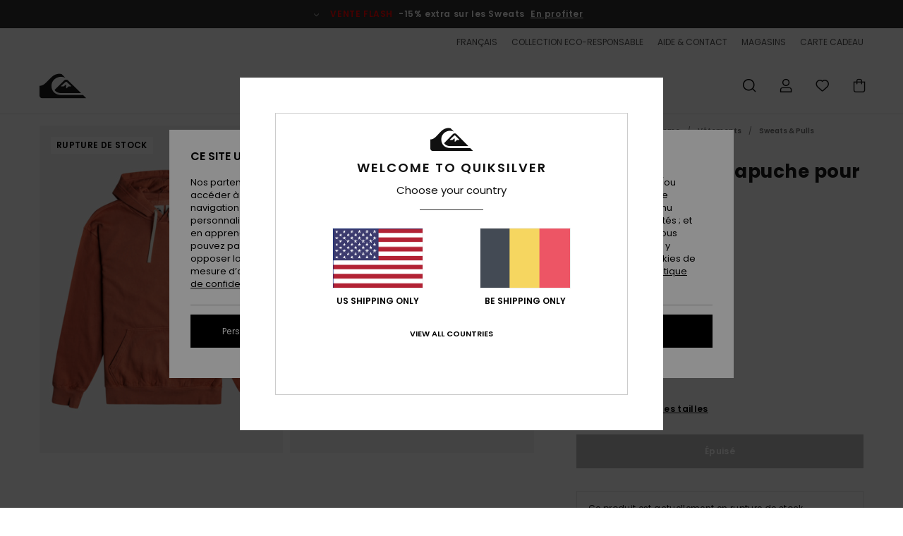

--- FILE ---
content_type: text/html; charset=utf-8
request_url: https://www.google.com/recaptcha/api2/anchor?ar=1&k=6LcZgmshAAAAADeKmwl3jRHvXjmyz4cjBzJfZeKc&co=aHR0cHM6Ly93d3cucXVpa3NpbHZlci5iZTo0NDM.&hl=en&v=PoyoqOPhxBO7pBk68S4YbpHZ&size=invisible&anchor-ms=20000&execute-ms=30000&cb=jc9xyzawpcpk
body_size: 48684
content:
<!DOCTYPE HTML><html dir="ltr" lang="en"><head><meta http-equiv="Content-Type" content="text/html; charset=UTF-8">
<meta http-equiv="X-UA-Compatible" content="IE=edge">
<title>reCAPTCHA</title>
<style type="text/css">
/* cyrillic-ext */
@font-face {
  font-family: 'Roboto';
  font-style: normal;
  font-weight: 400;
  font-stretch: 100%;
  src: url(//fonts.gstatic.com/s/roboto/v48/KFO7CnqEu92Fr1ME7kSn66aGLdTylUAMa3GUBHMdazTgWw.woff2) format('woff2');
  unicode-range: U+0460-052F, U+1C80-1C8A, U+20B4, U+2DE0-2DFF, U+A640-A69F, U+FE2E-FE2F;
}
/* cyrillic */
@font-face {
  font-family: 'Roboto';
  font-style: normal;
  font-weight: 400;
  font-stretch: 100%;
  src: url(//fonts.gstatic.com/s/roboto/v48/KFO7CnqEu92Fr1ME7kSn66aGLdTylUAMa3iUBHMdazTgWw.woff2) format('woff2');
  unicode-range: U+0301, U+0400-045F, U+0490-0491, U+04B0-04B1, U+2116;
}
/* greek-ext */
@font-face {
  font-family: 'Roboto';
  font-style: normal;
  font-weight: 400;
  font-stretch: 100%;
  src: url(//fonts.gstatic.com/s/roboto/v48/KFO7CnqEu92Fr1ME7kSn66aGLdTylUAMa3CUBHMdazTgWw.woff2) format('woff2');
  unicode-range: U+1F00-1FFF;
}
/* greek */
@font-face {
  font-family: 'Roboto';
  font-style: normal;
  font-weight: 400;
  font-stretch: 100%;
  src: url(//fonts.gstatic.com/s/roboto/v48/KFO7CnqEu92Fr1ME7kSn66aGLdTylUAMa3-UBHMdazTgWw.woff2) format('woff2');
  unicode-range: U+0370-0377, U+037A-037F, U+0384-038A, U+038C, U+038E-03A1, U+03A3-03FF;
}
/* math */
@font-face {
  font-family: 'Roboto';
  font-style: normal;
  font-weight: 400;
  font-stretch: 100%;
  src: url(//fonts.gstatic.com/s/roboto/v48/KFO7CnqEu92Fr1ME7kSn66aGLdTylUAMawCUBHMdazTgWw.woff2) format('woff2');
  unicode-range: U+0302-0303, U+0305, U+0307-0308, U+0310, U+0312, U+0315, U+031A, U+0326-0327, U+032C, U+032F-0330, U+0332-0333, U+0338, U+033A, U+0346, U+034D, U+0391-03A1, U+03A3-03A9, U+03B1-03C9, U+03D1, U+03D5-03D6, U+03F0-03F1, U+03F4-03F5, U+2016-2017, U+2034-2038, U+203C, U+2040, U+2043, U+2047, U+2050, U+2057, U+205F, U+2070-2071, U+2074-208E, U+2090-209C, U+20D0-20DC, U+20E1, U+20E5-20EF, U+2100-2112, U+2114-2115, U+2117-2121, U+2123-214F, U+2190, U+2192, U+2194-21AE, U+21B0-21E5, U+21F1-21F2, U+21F4-2211, U+2213-2214, U+2216-22FF, U+2308-230B, U+2310, U+2319, U+231C-2321, U+2336-237A, U+237C, U+2395, U+239B-23B7, U+23D0, U+23DC-23E1, U+2474-2475, U+25AF, U+25B3, U+25B7, U+25BD, U+25C1, U+25CA, U+25CC, U+25FB, U+266D-266F, U+27C0-27FF, U+2900-2AFF, U+2B0E-2B11, U+2B30-2B4C, U+2BFE, U+3030, U+FF5B, U+FF5D, U+1D400-1D7FF, U+1EE00-1EEFF;
}
/* symbols */
@font-face {
  font-family: 'Roboto';
  font-style: normal;
  font-weight: 400;
  font-stretch: 100%;
  src: url(//fonts.gstatic.com/s/roboto/v48/KFO7CnqEu92Fr1ME7kSn66aGLdTylUAMaxKUBHMdazTgWw.woff2) format('woff2');
  unicode-range: U+0001-000C, U+000E-001F, U+007F-009F, U+20DD-20E0, U+20E2-20E4, U+2150-218F, U+2190, U+2192, U+2194-2199, U+21AF, U+21E6-21F0, U+21F3, U+2218-2219, U+2299, U+22C4-22C6, U+2300-243F, U+2440-244A, U+2460-24FF, U+25A0-27BF, U+2800-28FF, U+2921-2922, U+2981, U+29BF, U+29EB, U+2B00-2BFF, U+4DC0-4DFF, U+FFF9-FFFB, U+10140-1018E, U+10190-1019C, U+101A0, U+101D0-101FD, U+102E0-102FB, U+10E60-10E7E, U+1D2C0-1D2D3, U+1D2E0-1D37F, U+1F000-1F0FF, U+1F100-1F1AD, U+1F1E6-1F1FF, U+1F30D-1F30F, U+1F315, U+1F31C, U+1F31E, U+1F320-1F32C, U+1F336, U+1F378, U+1F37D, U+1F382, U+1F393-1F39F, U+1F3A7-1F3A8, U+1F3AC-1F3AF, U+1F3C2, U+1F3C4-1F3C6, U+1F3CA-1F3CE, U+1F3D4-1F3E0, U+1F3ED, U+1F3F1-1F3F3, U+1F3F5-1F3F7, U+1F408, U+1F415, U+1F41F, U+1F426, U+1F43F, U+1F441-1F442, U+1F444, U+1F446-1F449, U+1F44C-1F44E, U+1F453, U+1F46A, U+1F47D, U+1F4A3, U+1F4B0, U+1F4B3, U+1F4B9, U+1F4BB, U+1F4BF, U+1F4C8-1F4CB, U+1F4D6, U+1F4DA, U+1F4DF, U+1F4E3-1F4E6, U+1F4EA-1F4ED, U+1F4F7, U+1F4F9-1F4FB, U+1F4FD-1F4FE, U+1F503, U+1F507-1F50B, U+1F50D, U+1F512-1F513, U+1F53E-1F54A, U+1F54F-1F5FA, U+1F610, U+1F650-1F67F, U+1F687, U+1F68D, U+1F691, U+1F694, U+1F698, U+1F6AD, U+1F6B2, U+1F6B9-1F6BA, U+1F6BC, U+1F6C6-1F6CF, U+1F6D3-1F6D7, U+1F6E0-1F6EA, U+1F6F0-1F6F3, U+1F6F7-1F6FC, U+1F700-1F7FF, U+1F800-1F80B, U+1F810-1F847, U+1F850-1F859, U+1F860-1F887, U+1F890-1F8AD, U+1F8B0-1F8BB, U+1F8C0-1F8C1, U+1F900-1F90B, U+1F93B, U+1F946, U+1F984, U+1F996, U+1F9E9, U+1FA00-1FA6F, U+1FA70-1FA7C, U+1FA80-1FA89, U+1FA8F-1FAC6, U+1FACE-1FADC, U+1FADF-1FAE9, U+1FAF0-1FAF8, U+1FB00-1FBFF;
}
/* vietnamese */
@font-face {
  font-family: 'Roboto';
  font-style: normal;
  font-weight: 400;
  font-stretch: 100%;
  src: url(//fonts.gstatic.com/s/roboto/v48/KFO7CnqEu92Fr1ME7kSn66aGLdTylUAMa3OUBHMdazTgWw.woff2) format('woff2');
  unicode-range: U+0102-0103, U+0110-0111, U+0128-0129, U+0168-0169, U+01A0-01A1, U+01AF-01B0, U+0300-0301, U+0303-0304, U+0308-0309, U+0323, U+0329, U+1EA0-1EF9, U+20AB;
}
/* latin-ext */
@font-face {
  font-family: 'Roboto';
  font-style: normal;
  font-weight: 400;
  font-stretch: 100%;
  src: url(//fonts.gstatic.com/s/roboto/v48/KFO7CnqEu92Fr1ME7kSn66aGLdTylUAMa3KUBHMdazTgWw.woff2) format('woff2');
  unicode-range: U+0100-02BA, U+02BD-02C5, U+02C7-02CC, U+02CE-02D7, U+02DD-02FF, U+0304, U+0308, U+0329, U+1D00-1DBF, U+1E00-1E9F, U+1EF2-1EFF, U+2020, U+20A0-20AB, U+20AD-20C0, U+2113, U+2C60-2C7F, U+A720-A7FF;
}
/* latin */
@font-face {
  font-family: 'Roboto';
  font-style: normal;
  font-weight: 400;
  font-stretch: 100%;
  src: url(//fonts.gstatic.com/s/roboto/v48/KFO7CnqEu92Fr1ME7kSn66aGLdTylUAMa3yUBHMdazQ.woff2) format('woff2');
  unicode-range: U+0000-00FF, U+0131, U+0152-0153, U+02BB-02BC, U+02C6, U+02DA, U+02DC, U+0304, U+0308, U+0329, U+2000-206F, U+20AC, U+2122, U+2191, U+2193, U+2212, U+2215, U+FEFF, U+FFFD;
}
/* cyrillic-ext */
@font-face {
  font-family: 'Roboto';
  font-style: normal;
  font-weight: 500;
  font-stretch: 100%;
  src: url(//fonts.gstatic.com/s/roboto/v48/KFO7CnqEu92Fr1ME7kSn66aGLdTylUAMa3GUBHMdazTgWw.woff2) format('woff2');
  unicode-range: U+0460-052F, U+1C80-1C8A, U+20B4, U+2DE0-2DFF, U+A640-A69F, U+FE2E-FE2F;
}
/* cyrillic */
@font-face {
  font-family: 'Roboto';
  font-style: normal;
  font-weight: 500;
  font-stretch: 100%;
  src: url(//fonts.gstatic.com/s/roboto/v48/KFO7CnqEu92Fr1ME7kSn66aGLdTylUAMa3iUBHMdazTgWw.woff2) format('woff2');
  unicode-range: U+0301, U+0400-045F, U+0490-0491, U+04B0-04B1, U+2116;
}
/* greek-ext */
@font-face {
  font-family: 'Roboto';
  font-style: normal;
  font-weight: 500;
  font-stretch: 100%;
  src: url(//fonts.gstatic.com/s/roboto/v48/KFO7CnqEu92Fr1ME7kSn66aGLdTylUAMa3CUBHMdazTgWw.woff2) format('woff2');
  unicode-range: U+1F00-1FFF;
}
/* greek */
@font-face {
  font-family: 'Roboto';
  font-style: normal;
  font-weight: 500;
  font-stretch: 100%;
  src: url(//fonts.gstatic.com/s/roboto/v48/KFO7CnqEu92Fr1ME7kSn66aGLdTylUAMa3-UBHMdazTgWw.woff2) format('woff2');
  unicode-range: U+0370-0377, U+037A-037F, U+0384-038A, U+038C, U+038E-03A1, U+03A3-03FF;
}
/* math */
@font-face {
  font-family: 'Roboto';
  font-style: normal;
  font-weight: 500;
  font-stretch: 100%;
  src: url(//fonts.gstatic.com/s/roboto/v48/KFO7CnqEu92Fr1ME7kSn66aGLdTylUAMawCUBHMdazTgWw.woff2) format('woff2');
  unicode-range: U+0302-0303, U+0305, U+0307-0308, U+0310, U+0312, U+0315, U+031A, U+0326-0327, U+032C, U+032F-0330, U+0332-0333, U+0338, U+033A, U+0346, U+034D, U+0391-03A1, U+03A3-03A9, U+03B1-03C9, U+03D1, U+03D5-03D6, U+03F0-03F1, U+03F4-03F5, U+2016-2017, U+2034-2038, U+203C, U+2040, U+2043, U+2047, U+2050, U+2057, U+205F, U+2070-2071, U+2074-208E, U+2090-209C, U+20D0-20DC, U+20E1, U+20E5-20EF, U+2100-2112, U+2114-2115, U+2117-2121, U+2123-214F, U+2190, U+2192, U+2194-21AE, U+21B0-21E5, U+21F1-21F2, U+21F4-2211, U+2213-2214, U+2216-22FF, U+2308-230B, U+2310, U+2319, U+231C-2321, U+2336-237A, U+237C, U+2395, U+239B-23B7, U+23D0, U+23DC-23E1, U+2474-2475, U+25AF, U+25B3, U+25B7, U+25BD, U+25C1, U+25CA, U+25CC, U+25FB, U+266D-266F, U+27C0-27FF, U+2900-2AFF, U+2B0E-2B11, U+2B30-2B4C, U+2BFE, U+3030, U+FF5B, U+FF5D, U+1D400-1D7FF, U+1EE00-1EEFF;
}
/* symbols */
@font-face {
  font-family: 'Roboto';
  font-style: normal;
  font-weight: 500;
  font-stretch: 100%;
  src: url(//fonts.gstatic.com/s/roboto/v48/KFO7CnqEu92Fr1ME7kSn66aGLdTylUAMaxKUBHMdazTgWw.woff2) format('woff2');
  unicode-range: U+0001-000C, U+000E-001F, U+007F-009F, U+20DD-20E0, U+20E2-20E4, U+2150-218F, U+2190, U+2192, U+2194-2199, U+21AF, U+21E6-21F0, U+21F3, U+2218-2219, U+2299, U+22C4-22C6, U+2300-243F, U+2440-244A, U+2460-24FF, U+25A0-27BF, U+2800-28FF, U+2921-2922, U+2981, U+29BF, U+29EB, U+2B00-2BFF, U+4DC0-4DFF, U+FFF9-FFFB, U+10140-1018E, U+10190-1019C, U+101A0, U+101D0-101FD, U+102E0-102FB, U+10E60-10E7E, U+1D2C0-1D2D3, U+1D2E0-1D37F, U+1F000-1F0FF, U+1F100-1F1AD, U+1F1E6-1F1FF, U+1F30D-1F30F, U+1F315, U+1F31C, U+1F31E, U+1F320-1F32C, U+1F336, U+1F378, U+1F37D, U+1F382, U+1F393-1F39F, U+1F3A7-1F3A8, U+1F3AC-1F3AF, U+1F3C2, U+1F3C4-1F3C6, U+1F3CA-1F3CE, U+1F3D4-1F3E0, U+1F3ED, U+1F3F1-1F3F3, U+1F3F5-1F3F7, U+1F408, U+1F415, U+1F41F, U+1F426, U+1F43F, U+1F441-1F442, U+1F444, U+1F446-1F449, U+1F44C-1F44E, U+1F453, U+1F46A, U+1F47D, U+1F4A3, U+1F4B0, U+1F4B3, U+1F4B9, U+1F4BB, U+1F4BF, U+1F4C8-1F4CB, U+1F4D6, U+1F4DA, U+1F4DF, U+1F4E3-1F4E6, U+1F4EA-1F4ED, U+1F4F7, U+1F4F9-1F4FB, U+1F4FD-1F4FE, U+1F503, U+1F507-1F50B, U+1F50D, U+1F512-1F513, U+1F53E-1F54A, U+1F54F-1F5FA, U+1F610, U+1F650-1F67F, U+1F687, U+1F68D, U+1F691, U+1F694, U+1F698, U+1F6AD, U+1F6B2, U+1F6B9-1F6BA, U+1F6BC, U+1F6C6-1F6CF, U+1F6D3-1F6D7, U+1F6E0-1F6EA, U+1F6F0-1F6F3, U+1F6F7-1F6FC, U+1F700-1F7FF, U+1F800-1F80B, U+1F810-1F847, U+1F850-1F859, U+1F860-1F887, U+1F890-1F8AD, U+1F8B0-1F8BB, U+1F8C0-1F8C1, U+1F900-1F90B, U+1F93B, U+1F946, U+1F984, U+1F996, U+1F9E9, U+1FA00-1FA6F, U+1FA70-1FA7C, U+1FA80-1FA89, U+1FA8F-1FAC6, U+1FACE-1FADC, U+1FADF-1FAE9, U+1FAF0-1FAF8, U+1FB00-1FBFF;
}
/* vietnamese */
@font-face {
  font-family: 'Roboto';
  font-style: normal;
  font-weight: 500;
  font-stretch: 100%;
  src: url(//fonts.gstatic.com/s/roboto/v48/KFO7CnqEu92Fr1ME7kSn66aGLdTylUAMa3OUBHMdazTgWw.woff2) format('woff2');
  unicode-range: U+0102-0103, U+0110-0111, U+0128-0129, U+0168-0169, U+01A0-01A1, U+01AF-01B0, U+0300-0301, U+0303-0304, U+0308-0309, U+0323, U+0329, U+1EA0-1EF9, U+20AB;
}
/* latin-ext */
@font-face {
  font-family: 'Roboto';
  font-style: normal;
  font-weight: 500;
  font-stretch: 100%;
  src: url(//fonts.gstatic.com/s/roboto/v48/KFO7CnqEu92Fr1ME7kSn66aGLdTylUAMa3KUBHMdazTgWw.woff2) format('woff2');
  unicode-range: U+0100-02BA, U+02BD-02C5, U+02C7-02CC, U+02CE-02D7, U+02DD-02FF, U+0304, U+0308, U+0329, U+1D00-1DBF, U+1E00-1E9F, U+1EF2-1EFF, U+2020, U+20A0-20AB, U+20AD-20C0, U+2113, U+2C60-2C7F, U+A720-A7FF;
}
/* latin */
@font-face {
  font-family: 'Roboto';
  font-style: normal;
  font-weight: 500;
  font-stretch: 100%;
  src: url(//fonts.gstatic.com/s/roboto/v48/KFO7CnqEu92Fr1ME7kSn66aGLdTylUAMa3yUBHMdazQ.woff2) format('woff2');
  unicode-range: U+0000-00FF, U+0131, U+0152-0153, U+02BB-02BC, U+02C6, U+02DA, U+02DC, U+0304, U+0308, U+0329, U+2000-206F, U+20AC, U+2122, U+2191, U+2193, U+2212, U+2215, U+FEFF, U+FFFD;
}
/* cyrillic-ext */
@font-face {
  font-family: 'Roboto';
  font-style: normal;
  font-weight: 900;
  font-stretch: 100%;
  src: url(//fonts.gstatic.com/s/roboto/v48/KFO7CnqEu92Fr1ME7kSn66aGLdTylUAMa3GUBHMdazTgWw.woff2) format('woff2');
  unicode-range: U+0460-052F, U+1C80-1C8A, U+20B4, U+2DE0-2DFF, U+A640-A69F, U+FE2E-FE2F;
}
/* cyrillic */
@font-face {
  font-family: 'Roboto';
  font-style: normal;
  font-weight: 900;
  font-stretch: 100%;
  src: url(//fonts.gstatic.com/s/roboto/v48/KFO7CnqEu92Fr1ME7kSn66aGLdTylUAMa3iUBHMdazTgWw.woff2) format('woff2');
  unicode-range: U+0301, U+0400-045F, U+0490-0491, U+04B0-04B1, U+2116;
}
/* greek-ext */
@font-face {
  font-family: 'Roboto';
  font-style: normal;
  font-weight: 900;
  font-stretch: 100%;
  src: url(//fonts.gstatic.com/s/roboto/v48/KFO7CnqEu92Fr1ME7kSn66aGLdTylUAMa3CUBHMdazTgWw.woff2) format('woff2');
  unicode-range: U+1F00-1FFF;
}
/* greek */
@font-face {
  font-family: 'Roboto';
  font-style: normal;
  font-weight: 900;
  font-stretch: 100%;
  src: url(//fonts.gstatic.com/s/roboto/v48/KFO7CnqEu92Fr1ME7kSn66aGLdTylUAMa3-UBHMdazTgWw.woff2) format('woff2');
  unicode-range: U+0370-0377, U+037A-037F, U+0384-038A, U+038C, U+038E-03A1, U+03A3-03FF;
}
/* math */
@font-face {
  font-family: 'Roboto';
  font-style: normal;
  font-weight: 900;
  font-stretch: 100%;
  src: url(//fonts.gstatic.com/s/roboto/v48/KFO7CnqEu92Fr1ME7kSn66aGLdTylUAMawCUBHMdazTgWw.woff2) format('woff2');
  unicode-range: U+0302-0303, U+0305, U+0307-0308, U+0310, U+0312, U+0315, U+031A, U+0326-0327, U+032C, U+032F-0330, U+0332-0333, U+0338, U+033A, U+0346, U+034D, U+0391-03A1, U+03A3-03A9, U+03B1-03C9, U+03D1, U+03D5-03D6, U+03F0-03F1, U+03F4-03F5, U+2016-2017, U+2034-2038, U+203C, U+2040, U+2043, U+2047, U+2050, U+2057, U+205F, U+2070-2071, U+2074-208E, U+2090-209C, U+20D0-20DC, U+20E1, U+20E5-20EF, U+2100-2112, U+2114-2115, U+2117-2121, U+2123-214F, U+2190, U+2192, U+2194-21AE, U+21B0-21E5, U+21F1-21F2, U+21F4-2211, U+2213-2214, U+2216-22FF, U+2308-230B, U+2310, U+2319, U+231C-2321, U+2336-237A, U+237C, U+2395, U+239B-23B7, U+23D0, U+23DC-23E1, U+2474-2475, U+25AF, U+25B3, U+25B7, U+25BD, U+25C1, U+25CA, U+25CC, U+25FB, U+266D-266F, U+27C0-27FF, U+2900-2AFF, U+2B0E-2B11, U+2B30-2B4C, U+2BFE, U+3030, U+FF5B, U+FF5D, U+1D400-1D7FF, U+1EE00-1EEFF;
}
/* symbols */
@font-face {
  font-family: 'Roboto';
  font-style: normal;
  font-weight: 900;
  font-stretch: 100%;
  src: url(//fonts.gstatic.com/s/roboto/v48/KFO7CnqEu92Fr1ME7kSn66aGLdTylUAMaxKUBHMdazTgWw.woff2) format('woff2');
  unicode-range: U+0001-000C, U+000E-001F, U+007F-009F, U+20DD-20E0, U+20E2-20E4, U+2150-218F, U+2190, U+2192, U+2194-2199, U+21AF, U+21E6-21F0, U+21F3, U+2218-2219, U+2299, U+22C4-22C6, U+2300-243F, U+2440-244A, U+2460-24FF, U+25A0-27BF, U+2800-28FF, U+2921-2922, U+2981, U+29BF, U+29EB, U+2B00-2BFF, U+4DC0-4DFF, U+FFF9-FFFB, U+10140-1018E, U+10190-1019C, U+101A0, U+101D0-101FD, U+102E0-102FB, U+10E60-10E7E, U+1D2C0-1D2D3, U+1D2E0-1D37F, U+1F000-1F0FF, U+1F100-1F1AD, U+1F1E6-1F1FF, U+1F30D-1F30F, U+1F315, U+1F31C, U+1F31E, U+1F320-1F32C, U+1F336, U+1F378, U+1F37D, U+1F382, U+1F393-1F39F, U+1F3A7-1F3A8, U+1F3AC-1F3AF, U+1F3C2, U+1F3C4-1F3C6, U+1F3CA-1F3CE, U+1F3D4-1F3E0, U+1F3ED, U+1F3F1-1F3F3, U+1F3F5-1F3F7, U+1F408, U+1F415, U+1F41F, U+1F426, U+1F43F, U+1F441-1F442, U+1F444, U+1F446-1F449, U+1F44C-1F44E, U+1F453, U+1F46A, U+1F47D, U+1F4A3, U+1F4B0, U+1F4B3, U+1F4B9, U+1F4BB, U+1F4BF, U+1F4C8-1F4CB, U+1F4D6, U+1F4DA, U+1F4DF, U+1F4E3-1F4E6, U+1F4EA-1F4ED, U+1F4F7, U+1F4F9-1F4FB, U+1F4FD-1F4FE, U+1F503, U+1F507-1F50B, U+1F50D, U+1F512-1F513, U+1F53E-1F54A, U+1F54F-1F5FA, U+1F610, U+1F650-1F67F, U+1F687, U+1F68D, U+1F691, U+1F694, U+1F698, U+1F6AD, U+1F6B2, U+1F6B9-1F6BA, U+1F6BC, U+1F6C6-1F6CF, U+1F6D3-1F6D7, U+1F6E0-1F6EA, U+1F6F0-1F6F3, U+1F6F7-1F6FC, U+1F700-1F7FF, U+1F800-1F80B, U+1F810-1F847, U+1F850-1F859, U+1F860-1F887, U+1F890-1F8AD, U+1F8B0-1F8BB, U+1F8C0-1F8C1, U+1F900-1F90B, U+1F93B, U+1F946, U+1F984, U+1F996, U+1F9E9, U+1FA00-1FA6F, U+1FA70-1FA7C, U+1FA80-1FA89, U+1FA8F-1FAC6, U+1FACE-1FADC, U+1FADF-1FAE9, U+1FAF0-1FAF8, U+1FB00-1FBFF;
}
/* vietnamese */
@font-face {
  font-family: 'Roboto';
  font-style: normal;
  font-weight: 900;
  font-stretch: 100%;
  src: url(//fonts.gstatic.com/s/roboto/v48/KFO7CnqEu92Fr1ME7kSn66aGLdTylUAMa3OUBHMdazTgWw.woff2) format('woff2');
  unicode-range: U+0102-0103, U+0110-0111, U+0128-0129, U+0168-0169, U+01A0-01A1, U+01AF-01B0, U+0300-0301, U+0303-0304, U+0308-0309, U+0323, U+0329, U+1EA0-1EF9, U+20AB;
}
/* latin-ext */
@font-face {
  font-family: 'Roboto';
  font-style: normal;
  font-weight: 900;
  font-stretch: 100%;
  src: url(//fonts.gstatic.com/s/roboto/v48/KFO7CnqEu92Fr1ME7kSn66aGLdTylUAMa3KUBHMdazTgWw.woff2) format('woff2');
  unicode-range: U+0100-02BA, U+02BD-02C5, U+02C7-02CC, U+02CE-02D7, U+02DD-02FF, U+0304, U+0308, U+0329, U+1D00-1DBF, U+1E00-1E9F, U+1EF2-1EFF, U+2020, U+20A0-20AB, U+20AD-20C0, U+2113, U+2C60-2C7F, U+A720-A7FF;
}
/* latin */
@font-face {
  font-family: 'Roboto';
  font-style: normal;
  font-weight: 900;
  font-stretch: 100%;
  src: url(//fonts.gstatic.com/s/roboto/v48/KFO7CnqEu92Fr1ME7kSn66aGLdTylUAMa3yUBHMdazQ.woff2) format('woff2');
  unicode-range: U+0000-00FF, U+0131, U+0152-0153, U+02BB-02BC, U+02C6, U+02DA, U+02DC, U+0304, U+0308, U+0329, U+2000-206F, U+20AC, U+2122, U+2191, U+2193, U+2212, U+2215, U+FEFF, U+FFFD;
}

</style>
<link rel="stylesheet" type="text/css" href="https://www.gstatic.com/recaptcha/releases/PoyoqOPhxBO7pBk68S4YbpHZ/styles__ltr.css">
<script nonce="Q7CNxuPIR7-dKyWrNoo17g" type="text/javascript">window['__recaptcha_api'] = 'https://www.google.com/recaptcha/api2/';</script>
<script type="text/javascript" src="https://www.gstatic.com/recaptcha/releases/PoyoqOPhxBO7pBk68S4YbpHZ/recaptcha__en.js" nonce="Q7CNxuPIR7-dKyWrNoo17g">
      
    </script></head>
<body><div id="rc-anchor-alert" class="rc-anchor-alert"></div>
<input type="hidden" id="recaptcha-token" value="[base64]">
<script type="text/javascript" nonce="Q7CNxuPIR7-dKyWrNoo17g">
      recaptcha.anchor.Main.init("[\x22ainput\x22,[\x22bgdata\x22,\x22\x22,\[base64]/[base64]/[base64]/KE4oMTI0LHYsdi5HKSxMWihsLHYpKTpOKDEyNCx2LGwpLFYpLHYpLFQpKSxGKDE3MSx2KX0scjc9ZnVuY3Rpb24obCl7cmV0dXJuIGx9LEM9ZnVuY3Rpb24obCxWLHYpe04odixsLFYpLFZbYWtdPTI3OTZ9LG49ZnVuY3Rpb24obCxWKXtWLlg9KChWLlg/[base64]/[base64]/[base64]/[base64]/[base64]/[base64]/[base64]/[base64]/[base64]/[base64]/[base64]\\u003d\x22,\[base64]\\u003d\x22,\x22w4QCw5wNwoBzwpYofmBSAEFlTsKvw4XDqsKtc2XCrn7ChcODw59swrHCg8KHNRHCslRPc8O5I8OYCBDDsjojBcOtMhrCiFnDp1wiwpJ6cFnDlTNow4w3WinDvkDDtcKefxTDoFzDtFTDmcOND3gQHk8RwrREwq0lwq9zUDdDw6nCiMKNw6PDljE/[base64]/w4TDgmkpdsO5wo3DrEQfDjgYw6nDo8O7ZRU8CsOuDsKmw4rCoWvDsMOdNcOVw4dmw4nCt8KSw4TDv0TDiWbDh8Ocw4rCknLCpWTCk8K6w5www4NNwrNCZgM3w6nDp8K3w446wrvDl8KSUsOawpdSDsO+w5AXMUTCq2Nyw7x+w48tw7MSwovCqsOKIF3CpW/Dpg3CpR7DhcKbwoLCrMOoWsOYS8O6eF5Aw5Zyw5bCqVnDgsOJKMOAw7lew6vDrBxhDTrDlDvClB9ywqDDsTUkDwnDq8KAXithw5xZccKtBHvCkhBqJ8Okw5FPw4bDscKndh/DqsKRwox5AMODTF7DsiYCwpBow5pBBVs8wqrDkMOAw5IgDFpxDjHCgsKqNcK7TsOtw7ZlCjcfwoIsw5zCjksmw5DDs8K2DsOGEcKGFcKXXFDCqlByU1HDiMK0wr1nNsO/w6DDk8KFcH3CqDbDl8OKPsKzwpAFwpLCvMODwo/DosKRZcORw5nCv3EXdsORwp/Ck8O2Ik/DnGwNA8OKFFZ0w4DDssOeQ1LDmGQ5X8OywpltbFxXZAjDrMKQw7FVecOJMXPCiArDpcKdw6B5wpIgwpHDoUrDpXc3wqfCusKQwp5XAsKwecO1ERXCqMKFMGgXwqdGHG4jQnTClcKlwqUCUExUNsKqwrXCgHPDvsKew61fw4dYwqTDssKcHkk5c8OzKCvCoC/DksObw7hGOlnCssKDR2DDpsKxw64uw5Ftwot8BG3DvsOyHsKNV8Keb25XwojDhEh3CS/CgVxaEsK+AzJkwpHCosKANXfDg8KmKcKbw4nCvMOWKcOzwqUEwpXDu8KZF8OSw5rCscKoXMKxKXTCjjHCpy4gW8K1w6/[base64]/Dqy7DhBTCkCbDssOrwpFQw6p2UsK+wpdHDjArWMKjDlFBH8K3woIVw7/[base64]/wp3DtxzCvcOJw4AVw73CvEgZw65eRsO+D3HClMKtw7PDrCXDo8KKwrvClw9hwrA5w44Lw6Fsw6ExGMOoNHHDiG7CnMOmC1PCk8KXwoTCjsO4Dz9LwqbDtDZNcTrDoVPDlWATwq9RwqTDvMOcJTFrwrAFesK4GkTDqWpReMK4wpnDux/Cn8KMwr89dSLChHt1O1vCv2wOw4bChFhFw4fClcKHaEDCoMODw6XDnD5hUksDw6VEHWnCtWAsw47DtcKewpLDkj7CqsOEcUDCsE/Dn3FODSEEwq1VScK8HMOBw4HDpRXCgnXDsXNtRFkYwr0mPsKowr1xw4omWltQNcOKY2XCk8OIe3spwo/[base64]/DoXXCjEnDqVU5w68zw4PDvsO/[base64]/w7jDm8Ouwq1ewp/CvyTCt8KVwoXCl1MPw4rCksKtwrsiwpxCM8Oew6wBKcOkZEoZwrbCs8Kmw6lywolGwrzCnsKvUMOJLMOEIsO/HsKhw5EaJC7DoEjDl8OOwpcJSMO+XsK9KwrDp8Kcwq0ewrLCtSHDl3HCpsKaw5R6w44GbsKDwrLDqMO1OcK4csO9wqTDu34gw6lvazNhwpgMw5Egwps9bCA0wovCsgE6Q8Kgwqxow4/Dlw7CkRNudHnDmFbClcOIwp5iwqbChDDDm8Ouwr3CqMOfQnlAwoDCtsKidMOLw73ChAjDmm/DicKVw7vDmMK7DkjDlmDCo2vDjMKCJsO/[base64]/CtDd+A8KEHy/CtcKUwog/Yy/Cql/[base64]/DtcOiw6wsWmHCvMOOTsOew5N/[base64]/[base64]/LDZWZMOYdQLDqT8Zw4o7IcOrJcO0w41fbDBOBsK6PlPDiVtyADfDk0PCmwBBcMOlw7XCi8KfWDJLwrpkwr1uwrcIHQxPw7A7wrTCmn/[base64]/DnMOLw4c/w6w4w48+wpBRHSFEWX3DpMKYw4I+byDDtMOZWMKsw47DlcOtZsKUHBnDtGXCgjkPwoHDicOfTgXCocOyRsKawqQGw6/DnCE7wqt2L2FOwo7DinrCqcOpTMOBw5XDo8Ojw4TCoh3DgsK2bsOcwoIvwrXDssKFw57CsMKPacO/RGt/EsKuL3nCtSbDhcKpIMKMwrzDl8OhZgI0wprDnMOIwqsHw7LCrBnDj8O9w7DDsMOSwoTCosO4w4EoMThdGi/DuW80w4Yiwo0fKHFZGXjCh8OHw7bCk3/CtsOQH1HCnz7CicK+L8KFKXPDksOPEsKQw79Rd1VuKcOhwol8w7XCgDxvwoLCgMOmMsKbwoMBw5o4GcO/[base64]/CnDnCj8OtHsKJOG1qCzgSwrAGFFnCtX4fw7vCk1HCjldOJi7DgxPDpsOiw4gvwobDksKTA8Ozb3hvdMOrwp8KNHbDlcK9IcKXwo/CmSxuMcOZw5cTYsKxw5g1dyVAw6lww6XDnVtFV8Ozw4zDm8OTE8KGwqlOwodgwqFRw7JWMDguwqfDtsOuWQPCtQ0IdMO9FMOXEsK3w60pKDDDnMOXw6DCusKkw57ClxPCnhjClgnDmUXCgBjDmsO2wrXDtjnCqHFsNsKew7fCu0XCtW3Dm1hiw7EVwrjDoMKHw4/Dqxo3VsOiw4PDqcKke8OwwoDDgMKEw6/CtwpXw5JlwrZuw5FwwobCgBdOw75bCwPDmsOpMR3DpVzDm8O/RcOTw617w68FNcOIwpzDmMOjJXPCmh0+MgvDggJcwpQww67CjW4tImPCh0oTB8KjZU5Ew7V9EjhTwpXDrMKsWWlIwrIJwp5Aw4p1ZMOxdcKEw4LCisObw6nCt8O5w5EUwprCsAUVwr/CriLCpsKrBBTCkjXDj8OFNcOcNgMGw6wsw6VND0HCpihKwoAaw4t3JE0bLcOGA8OKFsKSEcO6w7p0w5fClcOUO3/[base64]/[base64]/HkDDty/Du8OXb04sKsKeHHhew6sBw6fDm8OGwpPCl8KmKMKracOyd1bDicKOC8KOw6jCpcOyIcOwwp3CswfDon3DiR/[base64]/[base64]/H3jDscKNw5w2PcKYw5B6wpnDkXAbwqPCt24UMMKzQ8KMWcKXXALCqSLDsTlPw7LDvgHCnwI0A3XCs8O1GMO4Bm3Dvn8nLsKLwp4xcA/ChXEJw6pmwr3CmsOJwq4kSz3Cq0LCuzpYw5fDrB4nwrjDjlZrwoHDjBlnw4jChCoEwqIQw4o5wrsJw7F1w7RvCcKew6/CvBTCl8KnJcKweMOFwqrCnwgmUT8tBMKbw6zDnsKLBMKmwqc/w4I9FV9hw5/CsAMYw7XCtVtgw6nCthxNwoQuw5zDsCcbw4wJw7TCtcKrYFLDrVsMY8O4EMKewr3CisKRYw0Fa8O5wr/CgjLDkMKxw5bDrMOHc8KZPQgxSgwAw7DCpFpAw6/Dm8KJwppKwqcRwrrChnjCncOpesK1wrVqVwYGFMOYw7MRw4vChMOfwqRSIMKPK8O+QnzDjMKLw5/DrQ/[base64]/[base64]/Djwljw7cKwqg2woA0wpDDq8KnOjHDscKxwow2wpHDhRAMw6BZJg9SYxDDvnLCkVo+w643c8OdOSYxw4/CmsORwqnDgi8aBcOCw4FKTEwMw7jCssK0w7nDrsOYw67Cs8OTw6fDscKwVl5PwrbCmDVjEQjDo8OLIMK5w6fDi8Oww4Nmw4vChcKMwp3CkMOMMV3Cgw9fwozCrGTCimbDgcO8w5M/Z8KuZMKVDFbCulRMw7/Ct8OAw6Nfw4fDvMOIwofDjUwSGMOjwr/CkMK9w6VgWMOEfHPCkcOQcyzDisK7VMKBQlVQeGFEw5AQBFRSVMOzUMKUw7nCtMKSw7ULSsKlFcK/[base64]/[base64]/w6vCkMKhNh7CrsK1wqYLwrl4w4F0ZMKldHlTecOiY8KXWMKGEz7DrU4dw7TCgkEfw4Uwwq8Uw43CtlYEbsOjwrzDoGU5w5PCpG/ClMKwPEXDmcOFGWFxcXcHAMKpwpfDunvDo8OCwo/[base64]/[base64]/Z8KXw5k3wq9/[base64]/[base64]/JRUAwohXH8OfbsK1wqxmUcKJD8O7OR8xw7LDssKOwp3DvhDDkjPDrC1Uw6ZYw4VRw7vCv3dKwrvCp0wTXMKFwq1swqTCqsKCw4kXwownOsKzXk/CmDBXOsKdJz08w57Du8OhbcOJMkM3w6t2ecKXDcKiw6Z4w7bCt8OQSDc8w4ghwoHCjCTChcOmVMOfAB/Dj8OLwop2w4s6w7DDikbDrFVow7ZGN2TDtxYSOMOkwqrDo0s1w5XDjcObbkACw6fCncOdw5rDnMOiYx5wwrMZwp/CjRoTSgnDszbCvcKOwoLCqwN9D8KoK8Ouw5vDolvCtHzCp8KMB3QGwq55PzLCmMO/TMK8wqrDpkPCksK7w4oAHkRCw6TCosO5wqsXw5zDon/[base64]/DrcKVw7lgwonCg8Kfw6HCtWIgfirCg8KWwq7Dl0R6w5NWwrnCjwVCwp7Cl2/DjsOhw4ZGw5XDk8OOwrMTfsOCGcOWwo/Dp8KDwqhPSVgWw4lDw6vChA/[base64]/Dh0bDn8OOIcOoeQPChsO5I8Kaw489Wg0wUMK3acO0w4PCv8KhwpNsZcKqbMOfw4dLw7rDn8KhHkrDvzxhw5VnK0ssw7nDigLDssO8YWc1wpAuFgvDnMOaw7rDmMOFwojDgcKLwpbDnxANwqLCoXvCkcKCwqk6HAnDksOuwo7ClcKIwrxfwrnDjjwmaErDrTnCgHgDQn/DoCQuw4nCiy0XEcODMH5tXsKrwoXDlMOqwrTDnV0TGsKjB8KULsOaw4A/E8ODBsO9wobDvXzChcOqwpRGwrXCoxA3KEDDlMOiwosmRUIxw4Miwq4bZ8OKw6rCl1hPw4xcLFHDrcO/[base64]/YSHDtlo1LnMAw5wuw65BwqnCqUbDmTgCTyrCnMKbXWTCpBXDh8KISAXCucKUw4vCt8KGIRp2OlcvBcK/wpFRJhnCpCEOw43DhxoKw4U/w4fDpsO6IcKkw5TDj8O0X1XCvsOpWsKWw79uw7XDk8OOMzrDjlkjw67Ds2Y7EMKpZ09Aw4jCtcOSwo/DocKwICnCgz0LdsO/H8KFN8KEw7J6LQvDksOqwqDDmcOawpPCsMKlw4sZT8KpwoXDmMKpcC3CncOWd8KOw4Emw4TDo8Kvw7dKMcOKHsKUwqxXw6vCqcKEQyXDj8KXw73Cvn5ewoNCY8Kow6UyRFPDoMOJExlNwpfClH5sw6nDi1rCkD/DsDDCiH16wo3DrcKmwqvClMODw7g1X8OeO8OIT8KBSEnDtcOidD9JwojChmJNwrpAKnwIZG9Qw73CkMKZwoXDu8Kqwp51w5gVQBoywoZVVBPCksKdwozDjcKMw5vDlwfDsEoNw5/CusOLJsOLZD3Con/[base64]/w6XCgMK6w6zDtMOjw5DCq8KnwqpIw5N2w6rCicKAfVnDv8KbKWxEw7ggOBUNw5LDulTCp2rDiMOzw4cvdCbCsDE0w7rCslrDocKKZ8KFZcKKejzDm8K3UHPDnkMXSMK/fcKqw7sHw6lqHBZJwrpLw7EXTcOIHcKNw5h4CMOVw7rCvsK/AVZDw6ovw43Csw9fw4TCrMKILRLCncOFw4gSZcKuL8K4wpXDgMOXAMOQFSlzwogeO8OsYsK6w7jDsChawoxGNTl3wqXDgsK/[base64]/[base64]/Dml7CnArDpwDDoXrDkXHDs8OMwoEKIVHDgkljBMOawooZwozCqcKQwrIiw4UwJ8OFOcKfwrRaAsK/wrnCusKxw4VKw7dPw5oKwrN0A8OawrxJJzTCtGogw4nDriHCl8O/wpAXJ1vCoGZLwqViwrY0O8OBMsK4wqwnw4Nhw7FLwpthf1DDsjvCiz7DgFB/w4rDv8KsbMODw7XDt8KUwrjDlsK/wpHDtsKrw6LCqsKbG3dYKBVjwqTDjRxlWMOeJ8OsBMKOwpk8wqXDpnxYwqwMw55VwrtGXEIHw7wNV1ERFMKEJsO5JVojw6fDssOLw5LDqRw7bcOTZBbChcO2M8KpcH3CocOowoQ9HMOhQcKzwrgKMsONfcKdw4s1w7dnwrrDl8OswqTDhGrDvMKDw54vL8KvYcKrX8K/dWbDlcOcRipOUgNaw5R/wrnChsOMwoQkwp3ClxQowqnDosOSw5jClMOFwrbCgMO2J8KZGsKpFGIEVMKbF8OBFMKuw5lxwqtFYAoHUcKUw7wdcsO2w6DDkcOOw5U1OTnCk8KWD8OxwoDDjHzDlxopw4wYwpB/w6k5OcOjHsKPwq9hHT3Di1zDuG3Cg8OEfQFMcTElw5XDp21eD8Kyw4NDwrQmw4zDi1HDhcKvccKEbMOWB8O4wpt+wp0HUjgeIh1qwpQnw78Dw7ZgQTfDtMKCUsOMw5dawovCt8K7w4DCtX9MwqHCg8K/eMK5wrLCvsKXKVrCjXjDmMKwwqPCtMK6WMOIAwzDqMKhwpzDvj/ChMOVaCrDo8OIfhcow7Qhw5rDj2DDm0PDvMKSw4o0KVzDmlHDksK/TsOyW8ONacO/YgjDpXJ0woB9QcOBBjI/[base64]/DpcK/w7Ahw6bCmFFmaWnDtMOBeMK4wq5PcmTCiMK6EWYswoIgBTkaEBorw5nCpcO5wrV9wofCu8KZHsOFG8KRKDXDicKALMOcRMOkw5N/aATCq8OjOcO2IsKxwqRqMjRdwojDs0hzDsOqwrXDmsKrwrl1w43CvGplDxBHNsKsMsOBwrlNwplNP8KpbHFhwqfCiWjDq3XCo8K+w67DicKHwpwcw4FNGcOiw4LCssKbX2vCm2tKwo/DmkFQw6cfSMOwSMKWKAYBwplPY8O+wrjCk8O4BsO4JcKrw7BgYV7CjMKvKMKAeMKEIWkKwqBVw7UrYsOgwprCsMOKwpdkKsKxaysJw6lKw5bChl7Di8Kdw4AQwoXDscK0B8OhXMKxfygNwpBdEXXDpcOAKRVqw4LCtcOWT8OvGE/DsGzCvmBVT8KbE8O+ZcO6VMOmfsOXYsKhw6jDk07DmwXCg8OReh/CnATCo8KWU8O9w4HDm8Obw689w6nCo3kABHHCusKhwoLDny3DisKPwpEAGsK+IsOybsKow6ptw4/DpmPDrX7CmHvCnljCmgnCpcOiwpJ2wqfCiMOewoAUw6h3wplswp5UwqXCk8KrNkzCuW/CuA/CmsOqWMOPW8OfJMOuaMOUIsKLLBpfcRDCvMKNEcOZwrEhDwQIIcO2wqUGCcO0IMKeOsK7wpTDrMOewow0Q8OoCjnCsBbDpRLCiT/CvhRLwpMVGisqVcO5wq/[base64]/DhlTDncKJfQPCu8Oew7XCssKxwp3Cu8KPwoY9wqTCpHvCuCLCnl/DssKAABfDjcKlOcOeTsOiN3Rtw7rCsXnDgyslwpzCicOkwrFXMcKaDQVdIcKsw7kewrfDhcOXMcKvXTBmw6XDk0zDrHIYBTnDtMOowrhlw5B+wprCrlTCqcONT8ONwpgmGsOlJMKiw6TDt01gIMO7ZxLCoQLDjRVsZ8Ojw6LDtW0Gc8KCwq9iA8OwYU/ClMKuPsKrTsOfRXnDvcKkDcOuBGMXV2TDgcKKKsKWwopHNGtsw4AiW8Kkw6fDhsOoNMOdwrtcdA/Ds0nCggluKMK+ccOMw4rDqhbDkcKKDcOGFXnCpcOVWUMLf2TCiC3CssOAwrfDrQ7Dt0J8w7ReOx8/[base64]/Dlz0ow6U5EcKiJcOBwozDpMOqwroAG8KVwp5IK8KaWlRcw5LCksK+wpbDuj5kbFlQZcKQwq7DniB0w50RcsOCwoVmH8K0w6/DpTtOwr1Zw7F7wr4DwoHCrHDCjcK7JRbCpkPCqsO/[base64]/[base64]/Du8KHw7oew7vChVxnwqpPw5QvBWjDpMK5KMO7wqDCn8KKLcOjU8OKbhV8DAVOJgl9w6rCkmnCl34NNhzDtMK7D1rDsMKDPXLCjh0BacKFUyvDt8KiwozDimhMU8KVY8O3wqMVwrLCrcOBQiw9wrzCnsO/wqs1YX/Ck8K2w6N8w4rCn8KLJ8ONVwlnwqjCp8Oww4p/woLCr2jDlQgqfsKowqRhOWI+LsK8W8OXwqzDqcKGw6PCusKgw653wpDCh8OTMsO4JMKZRB3CrMOVwoNDwpYOwpA+RDrCvRDCun8rJMKZKyvDncKkA8OEZUzCssOrJMOLYEbDmMOScy3DsjHDlMK/GMKYCSLDqsK1b2kMXkB/RsOUAQ0sw4hqRMKfw4BNw7fCpl4Iw67Dl8OKw5/Ct8KDP8KsKxcCOkwbdC/DoMODZUZUPMKgS1zCssKww6/DsGY9wrHCjcOoaAkDwr44DMKOccKXGW7CqcK0wowjD2rDhsOSA8K5w6w/wqnDtjzClznDvi1/w74xwqLDucK2wrwHKWvDtMOIworDsjRrwrnDlcK3IMKVw6vDgTfDicOowrzChsKXwobDrcO0wpvDh03DksObw61AajwLwp7CmMOXw4rDuSQlNR/CjlRmZ8KRAMOkw5zDlsKOwqF7wp1QEcO0RSPCiAvDlVrCo8KvZ8Oyw5lHA8OgXsOCwpjCssO+XMOsGMKww77DulcGI8K3aQLCpUrDqCXDpkEqw4tVAFfCosKMwqXDi8KID8KgLcK/YcKBQMK6AX5dw7gYWUshwpHCocOTHQ3Do8K/KMOgwogzwr0kY8OPwqrDhMKYJMOVOijDjcORKRJPcWHCino2w48+wpfDqcK4YMKvZ8KfwosLwrcdDA1+MiTCvMOlwpfDmsO+WmYUV8O3JgUkw79YJ2RHKcOBZsOjABDDtTjDjgM7wpbCknLClhvCjXArw6JfZG49UMK/D8K3KR0EEB91QcOVw6vDmWjDlsORw77DhUPCpsK1wogQIHnCucK8GcKlamBIw5dkwoHDhMKFwpXCt8KRw7ZOXMOqw5ZNU8OWGXJlTG7CiXnCpBvDtMKJwobDs8KmwoPCrSxfFMOZWwrDs8KKwpJ2JULCmVrDm3/[base64]/Ds0kbw57DocK1LyjCkiJhaBfCnsO3PsOVw5vCtcKbw5I7GCzDocOew5TDisKAP8Kgcn/CtSMWw7h0w4/[base64]/Clj8bw6dDwqpNw5XCqMO2KVTDimlmZw02fiVtGcOAwqMNJcO2w6lOw7TCocKKBMKLw6hpTn1aw4RjIwlWw7szMsOSHgkqwr3DvsK0wqpsTcOrYsObw6TCgMKNwplawq3DisK9DsK9wqTDq2nCuzFXKMOkMD3Cn1vCj2YGZW3CtsKzwqAXw5h+VMObQw/[base64]/[base64]/DgcOxBBc3w6TCnsKpJ2Ekw5fDih/Ds3PDqcOBKMOfJm05woLDuirDrjTCtQJow5EOLcOUwrfChyEbwoBMwrQFfcKtwoQfFwXDih/DncOiwot9LMKJw6xYw6powoJaw7ZUwrklw4HCicOIJlnCj3REw7Yuwo/DjF7DlHdBw75HwoBDw5oGwrvDjBQLasKwQ8ORw6PCpMOpw6pDw7nDu8OtwpTDtV8owqcOw6TDrCzCnEnDjH7CiiHCiMOww53DhcOXAV5lwqwpwofDqEjDiMKEwpPDlT1wekDDhcO2HS4LQMKaODQAwpvDjQfCvcK/T3vCgcOqAcOXw7LCtMK5w6vDtsK/wrHCkllCwqYCHcKDw6QgwppwwqrCvR7DoMO+ch3CqMOSV3vDgsOKLHt+D8OzF8KswpXCusOgw4jDhgQ8I0zDo8KMwpdkwonDskrCosKtw5PDocKuw7AQw7DCvcKPaTvCih9WM2LDlyRHw4R/[base64]/[base64]/Di8OxKm7CtwjCmh5PZ13CnHHCnTPCo8OuKTHDusKXw6XDol5Qw4tEw4zCvRrCg8K/D8Opw5bDn8OJwqLCs1Ryw5nDpSVew6XCrMO2wqbCsW9KwrPCg1/CosKZLcKJw47DukdGwoR/YjnCksOfwoFfwrI7dWZUw7XDvkZxwpJRwqfDjwgHEhF9w7sQwovCviwMwrNxw5LDsnDDtcOBDMOqw6PDocKSLsOyw5VScMKkwptPwrIkw4XCicOHW2x3wq7ClsOzw5wTw6zCplbDuMKLOjHCmUNvwr/[base64]/[base64]/DmQ/CrVRxEE5bw7LDkTNdw618wpd9w71mIcKww4bDoWLCr8ODw5/DrcOhw7t1JcKdwpkww7swwq0oUcOjA8OUw4zDnsKbw7XDoH7CgsOEw5/DgcKWw7JadE4qwrTCnWDDjsKPOFhrZsKiXSsXw4XDmsOOwoXDlDdEw4Mzw6ZRw4XDrcK8FRM0w7rDksKvUsO/[base64]/CjsOgKMOjX8O+wp/CjwkmRwxpKTDCiFzDmgPDqU3DjEkyfCwsZMKYWD7ChGfCkTfDvcKWw7vDtMOUAsKewpNNFsOHMMOewrPChF/CiAlYDcKGwqMRGXVJYWMMO8OlHmrDrMOXw5I5w4FPwrFBPxzDiiTClMOXw5XCtFlNw4TClVxjw4DDkQDDrBUCMAHDvMKlw4DCisK0woJQw7HDrxPCqcO4w5LCrGTCpl/CiMKxc0ljAsOFwoFewr/DnnJAw4hOwot6bsOcw6o5En3DmsKow7B/wr8sOMKcL8KQw5RNw70+w5t7wrHCuyDDiMOiE1vDvz9bw5rDncOaw7xpKjvDj8KHw4ZPwpFyWQTCmWwow7HClHxfwowzw5rCjRLDqsKzXTIiwqoawoE0RsOpw65ww77Dm8KBUDoxd3kiRwkBDhDDhcOUJEx7w4rDhcKLw5vDt8OqwpJPw7/CnMOzw4rDpMOpAkxcw5VJLsOqw7/[base64]/DiDBaAxvCuiQiwp10wqE3dDwlc27DpsOdwoNYbsOYBgV0KsKkJnllwqwHwrfDlW5TdEbDiyXDq8OcMsK0wpvDsHtyScOvwox6XMKoLwbChls8P0QICRvCgMOvw5rCvcKqwq7DosOFdcOCQVY1w6PCn2dlwq4oacKTTl/Co8OnwrzCq8Ofw6bDssOrMMK3GsOow6DCtQPCoMK+w5t/[base64]/w4oURAc6eMKcwoPDrcO5RWnDjDQPYX8zHG/ChksMHWXDsBLDlElxHG/[base64]/DkcKrw43Djjwbb0HDjsOuw7bDmcOCwq3DpAhMw4xTw7nDmyTCh8ODWcKZwobDj8KsdcOCcV0SJ8O5wq7DkCXCjMOlbcKNw5lVwqI5wprDmsOOw43Dnl/CnMKcOMKQwobDpsKoSMKsw6Mkw4AYw6xKNMKBwoVMwphibkrCi2/Dp8O4fcO3w4LDiGjChAh5UVXDusOow5zDsMOKw7vCucOhwofDhBfCrWcdwr5jw6XDqMKowpLDm8OPwoTColDDpcO9BA1UcxsDw5vDtTrCk8OvNsO/WcOAwoPDicK0DMO/w57Dhk3DlMOnMsOaOT3Co3E0woEswpBRF8O5w73CnBI4w5deFD4zwoDClXDDt8KhWcOpw6nCqSQkcyDDhiB4Y0bDvWZNw7w4XsOOwq1pX8KowpQNwpEFFMOnMsO0w57CoMOQwqkMJ3PDkV/CiFsOW14zw5sQwpbCjsKIw7ooNsOZw4PCrTDCnjbDjlDChsK2wodow4nDh8OEdMO4aMKPwqsIwqAzPk/Di8O+wpjCgMKtTX/DkcKnwq/CtBIUw7cow7osw4dhVXZJw7bDs8KPUH0+w4FIRQ1eIsKGa8O0wqcPcmzDucO6aUTCv3oSM8O7ZkDCocO+HcK1TWNGRGvCr8K/a0obw7zCownClsOFAgbDo8ObEXBqw68HwpIbw5IFw51tHsOvL0bDtMKvOsOHd2hEwozDjDDCrcOjwpV3wo8aYMOTw4Jqw5Z8wo/[base64]/CnMK+eMO8NsOeMcKEbcKfw7VLworCocKmw7XDvsOcwpvDksKOfzQwwrthKsO+XTHDssKRPkzDgUAVbsKVLcKEasKtw4tzw7gow4MDw59vSwAbST/DqSAcw4TDtcK/bwrDkiTDrsOmwoggwrnDoFXCtcO/JcKDeD9RG8OTbcKGNTPDlXrDqxJoR8Kdw4LDs8KPwpfClirDtsOhw4jDmUXCsyF0w7Axw7QEwqBrw5XDmsKnw4zDtsOSwpM9YAstKmXCo8OiwrAAT8KFU0YSw7Qmw7HDu8Kswo8/[base64]/[base64]/DMKcRsKMJMKPfsOgw4bClgLCjcOQD3YUEgXDuMOdQMKUNlkHQAImw4JWwo5BU8ONw40SRxA5HcODWMOyw5XDunbCo8OLw7/[base64]/DhcKqw7Bqw4VqRcKwwoY5U04iw4TDj1EQRsKrZmJRwp7CpsKuwr85w5LCv8O2Z8Kkw6rDuTLCv8OfN8KJw5XDoUzCqS3DmsOZwq8zwq/[base64]/DnVzDjQAzw71tPgvCj0bDnMOww6FlbDXDvsKPaT4kwpnDlcKuw7vDgBFpT8KfwrdNw5YdJMOCCMOOb8KPwrArKcO4UcKkbcOQwqDChsOMSDdUKWN/[base64]/dcKycMO+NMOzwpbDqcKcKTw2VsKpXGjDo8K3wqdJMXwLSMO3NQlrwovClMKPYsKiXMKXwrnCocO1LcK+XcKAw7TCpsOZwrBtw5PCn3ZrRTFBY8KmZcK6OXvDk8K5w6lhU2VPw77ChsOlcMKcATHCqcOlcyAtw4IgCsKLIcKVwrQXw7QdKMONw4V/wrA/wofDusK3fREGX8OWPDvDvWfDg8Ohw5diwq0owrsJw7zDisOGw7fCsHDDgzHDkcOVfcK2GxdhaXbDhBbCh8KSHWVwcTNUEWvCqjZEaVIXw5HCqMKCPcKLNCA/w5nDqVvDsRvCocOcw4vCn0wpa8K1wpQIUcKYUgzCgVjDtMKJwrlxwpPDmHnCjMKDb2Elw7/Dq8OIYsKeGsOZwpDDu1zCqyoFTVvCr8OHwqXDucK0PlrDk8ODwr/Dt1tCZW7CqcOHNcKQI07DrcOiX8OXPGnCl8OYXMKePC/[base64]/DnXLCkCIIwoUFwogdEsOqwq5GJsOFwoYIXsOhw6olf0wbNxQiwofCmwpNLXDCjWYvAMKTChIiPGVQcQ1wK8Opw4TCvMK4w4Baw4QpXcKQKsOOwpp3woXDp8OeGA4ANjzDj8Onw7JWd8O3wq3CnFR/wpTDuQPCpsKaC8KHw4A5HVEbJz5lwrVSdBHDm8KxesK0SMKoNcKywq7DncKbbg1gSULDpMOfEnfClCbCnBU+w6FVWsOYwptBw7TCvlR2w4zDmsKDwq0EGsKVwp3Dgg/DvcK5w6BFBSsAwr3Ci8Oqwo7ChTgqd3QXNzPCtsKbwrPCusOSwrFSw6ANw4/Cn8Ohw5FPbmfCnDXDonJ3fE3Dp8KMJsKYM2pHw7jDpmY8SQzClsKwwoM+T8OZdhdZGRt9wrZRw5PClcOuw5PCtxZNw5TDt8O8w4zCiG8iRBcawoXDqTcEw7EjCcOkAMOKXUp/[base64]/I0XDk8KOb1zDhsOGI8ORwq8qwqcDbRnCpsKAwp/DusOJw6vDhMODw6jChsOwwrHClMOUbsOoaDHDv2LCjMOsesOjwrVfUChOHwrDug8ZXkjCpQgNw6cQclBuDMKNwqnDjcOwwqrCuVbDtiLChXt6RMOIeMK2wpx3PGXCgl10w65Pwq/CoBN/[base64]/[base64]/Cs8OOYsKQXcOqL8KKw5DCt8O0wp5HwoYvTx/Dhl9BQnliw4F8c8KOw5UKwovDrCIAY8O9ICNMAcOAw5HDoGRNw4toLFrDtjbCuxDCsizDnsOIasO/woAeDnpHw4J8w6pXwrxkDHXDusOHZiHDsyMCKMKiw6HCtxt0V23Dtx3CnMKSwoQKwqYkKQ1TfMK1wptmw6dGw5Nwey9KV8O2wpVxwrLDuMKUd8KJe2U9XMOIECs8bCrDh8O8E8OrJcKwUMKcw67DiMO0w7oTwqM4w5rChjdJeR0hwpDCicKCw6lswrl1ekIEw6nCq2/DlsOkXXrCo8OIwrPCsWrDryPDn8KwNcKfHsO1bsO1wqdqwohOH3jCj8OCcMOpOCwQa8OcO8Ovw4jCs8Oyw7tvW2LCjsOpwp1zacOPw7bCqmXDu2omwpQrw514wqDCm1McwqbDnFrCgsOERXwdbU8Ow6/CmE8+w49OKywsbQBRwq1cw7rCrwDDmBDCjVFbw402wogxw4FUQ8KGPkfDjmbCi8KzwpBpNUlyw77CrB0DYMOFasKPN8OzJWAsKcKzPBNjwrwvwrRIVcKCwpnCucKyW8K7w4LDumcwGlHCglDDkMKwbWnDjMO/[base64]/[base64]/DocObUB5hw49fwpPDpFfDgMK/wpV0SsODwrItB8KPwrhlw64wfUbCuMKzXcOyX8KBw6TCqMKQwpstZTsGwrHDuVpgEXLDmsOlZgowworCnMKmwoY7FsOyLj4aLsOYLsKhw7rCtMK5XcKowpHDh8OvacKCB8KxRzERwrckPBVCcMOqLwdoYDHDqMK/w6IlKmFLZcOxw57Cuw1ccQ50FMKRw5zCg8OmworDp8KuDsO6wpXDh8KXCVnCh8OAw6/CvsKowoljTMOFwpTDn07DoCLCqcOJw4LDgDHDh2o2HUo3wrJHN8O/NcKNw7JTw70GwprDmsOAw4cuw6HDiR1bw7QURMKlIjbDlQFUw7oCwrV0SxLDrTchwog/QMOSwochOsOewoctw5lJYMKsVWsWDcKCGMKrdmFzw6Z/SSbDrsOBMcOsw4fDsRzCoVPCocOjwonDo3pBNcOEw7PCk8KQSMOswrMgworDvsO3GcKZZMOVwrHDk8OjAxRDwq0mIcO9GMOww6rDucKuFD5XScKLdcOqw6wJwrXDqsOdJ8KmK8OCB3HDo8KywrNLTsKkPTtGTcOFw6l2w7EIdsOGYcO5wppRwoBJw4PClsOecS/DkMOKw68KNRTDs8OyKsOWVFXCj2vDs8OiS2wDW8KGaMKdByx0fcOUPMKWVMKwMsKDKVUSGlhyX8O9XlsKQiHCoG00w68HTgd9HsO4B0vDoF1Bw5Iow6NTcClywoTDg8OzRWp+w4phw683w5LDvhzDo0jDvsOcdhjDh3rCjcO/[base64]/DoVzDvDrCqSdvYjVrw5HCjWBAwqXCn8Ohw5nDlGUuw7wPDQPDkCV8woXCqsKwKnDDjMOMYlHDnD3CnMKpwqfCuMKqwqLCosOjVjfDnMKNASskKMKnwqTDhh4JQHBSM8KKGMOmUX/Cl3HClcOfZyvCmcKuMMO+VsKJwqdSK8O7YsOFFjFrNcK3wq1Kb3vDvsO9Z8KeG8OicW7DmsOWw5zCrMOdMVvDoC5Mw44Uw63DhMOZw7dRwqB5w5rCjMO1wqY4w6ciw4wow6/CgcK2wobDgA/CrcOEITjDuWvCvRjDhgTCkcOBSsOvHMOMw7nClcKdYCXCj8Omw7k9fU3CjcO1TsKTKMOBR8Ozb2jCryjDqA3DtwlPeGwkbCcrw5oGw4HCpTnDhMKxcF43HQ/[base64]/DjjJEfUbDgXTCtsKjwq9kw5TCk8OvJ8Oew4Y3wp3Dq0gywrPDthjDiilRwpp+w4FPPMKVTsOeBsKYw5FOwo/Cg2Irw6nDoRJIw790w4xCPMOWw4EBPcKkEsOuwoJhDcKWOGHCrS/CpMK/w78NKcOswoTDoF7DtsKYcsO6HcKswqo+FhBTwr8ywrrDuQ\\u003d\\u003d\x22],null,[\x22conf\x22,null,\x226LcZgmshAAAAADeKmwl3jRHvXjmyz4cjBzJfZeKc\x22,0,null,null,null,0,[21,125,63,73,95,87,41,43,42,83,102,105,109,121],[1017145,391],0,null,null,null,null,0,null,0,null,700,1,null,0,\[base64]/76lBhmnigkZhAoZnOKMAhk\\u003d\x22,0,1,null,null,1,null,0,1,null,null,null,0],\x22https://www.quiksilver.be:443\x22,null,[3,1,1],null,null,null,1,3600,[\x22https://www.google.com/intl/en/policies/privacy/\x22,\x22https://www.google.com/intl/en/policies/terms/\x22],\x22OvsM1a84z1hfJ6iS6cCsZNULDFqrNpIHTWJRk/naIqU\\u003d\x22,1,0,null,1,1768709066788,0,0,[100],null,[117,218,169],\x22RC-ATTTL2fPNVUiBg\x22,null,null,null,null,null,\x220dAFcWeA7dVP94CSEDToEv-puxvEoIiZ5v8XlJPxaVgqk5RIGF9N0WCxuLVzvWCcjDg7yStiY_jzyZxWWozYVR4ari2w3G3Or1Ug\x22,1768791866778]");
    </script></body></html>

--- FILE ---
content_type: text/javascript; charset=utf-8
request_url: https://p.cquotient.com/pebble?tla=aahh-QS-BE&activityType=viewProduct&callback=CQuotient._act_callback0&cookieId=abNZpFzXeIMitK3rSVuxoOsBAs&userId=&emailId=&product=id%3A%3AEQYFT04829%7C%7Csku%3A%3A%7C%7Ctype%3A%3A%7C%7Calt_id%3A%3A&realm=AAHH&siteId=QS-BE&instanceType=prd&locale=fr_BE&referrer=&currentLocation=https%3A%2F%2Fwww.quiksilver.be%2Fslab---sweat-a-capuche-pour-homme-EQYFT04829.html&ls=true&_=1768705466910&v=v3.1.3&fbPixelId=__UNKNOWN__&json=%7B%22cookieId%22%3A%22abNZpFzXeIMitK3rSVuxoOsBAs%22%2C%22userId%22%3A%22%22%2C%22emailId%22%3A%22%22%2C%22product%22%3A%7B%22id%22%3A%22EQYFT04829%22%2C%22sku%22%3A%22%22%2C%22type%22%3A%22%22%2C%22alt_id%22%3A%22%22%7D%2C%22realm%22%3A%22AAHH%22%2C%22siteId%22%3A%22QS-BE%22%2C%22instanceType%22%3A%22prd%22%2C%22locale%22%3A%22fr_BE%22%2C%22referrer%22%3A%22%22%2C%22currentLocation%22%3A%22https%3A%2F%2Fwww.quiksilver.be%2Fslab---sweat-a-capuche-pour-homme-EQYFT04829.html%22%2C%22ls%22%3Atrue%2C%22_%22%3A1768705466910%2C%22v%22%3A%22v3.1.3%22%2C%22fbPixelId%22%3A%22__UNKNOWN__%22%7D
body_size: 368
content:
/**/ typeof CQuotient._act_callback0 === 'function' && CQuotient._act_callback0([{"k":"__cq_uuid","v":"abNZpFzXeIMitK3rSVuxoOsBAs","m":34128000},{"k":"__cq_bc","v":"%7B%22aahh-QS-BE%22%3A%5B%7B%22id%22%3A%22EQYFT04829%22%7D%5D%7D","m":2592000},{"k":"__cq_seg","v":"0~0.00!1~0.00!2~0.00!3~0.00!4~0.00!5~0.00!6~0.00!7~0.00!8~0.00!9~0.00","m":2592000}]);

--- FILE ---
content_type: text/javascript; charset=utf-8
request_url: https://e.cquotient.com/recs/aahh-QS-BE/product-to-product-PDP?callback=CQuotient._callback1&_=1768705466928&_device=mac&userId=&cookieId=abNZpFzXeIMitK3rSVuxoOsBAs&emailId=&anchors=id%3A%3AEQYFT04829%7C%7Csku%3A%3A%7C%7Ctype%3A%3A%7C%7Calt_id%3A%3A&slotId=product-detail-recommendations&slotConfigId=product-detail-recommendations-einstein&slotConfigTemplate=slots%2Frecommendation%2Feinstein-recommendations.isml&ccver=1.03&realm=AAHH&siteId=QS-BE&instanceType=prd&v=v3.1.3&json=%7B%22userId%22%3A%22%22%2C%22cookieId%22%3A%22abNZpFzXeIMitK3rSVuxoOsBAs%22%2C%22emailId%22%3A%22%22%2C%22anchors%22%3A%5B%7B%22id%22%3A%22EQYFT04829%22%2C%22sku%22%3A%22%22%2C%22type%22%3A%22%22%2C%22alt_id%22%3A%22%22%7D%5D%2C%22slotId%22%3A%22product-detail-recommendations%22%2C%22slotConfigId%22%3A%22product-detail-recommendations-einstein%22%2C%22slotConfigTemplate%22%3A%22slots%2Frecommendation%2Feinstein-recommendations.isml%22%2C%22ccver%22%3A%221.03%22%2C%22realm%22%3A%22AAHH%22%2C%22siteId%22%3A%22QS-BE%22%2C%22instanceType%22%3A%22prd%22%2C%22v%22%3A%22v3.1.3%22%7D
body_size: 484
content:
/**/ typeof CQuotient._callback1 === 'function' && CQuotient._callback1({"product-to-product-PDP":{"displayMessage":"product-to-product-PDP","recs":[{"id":"EQYFT05123","product_name":"Keller - Sweat à capuche pour Homme","image_url":"http://images.napali.app/global/quiksilver-products/all/default/hi-res/eqyft05123_quiksilver,w_sjsh_frt1.jpg","product_url":"https://www.quiksilver.be/keller---sweat-a-capuche-pour-homme-EQYFT05123.html"},{"id":"EQYFT04450","product_name":"Big Logo - Sweat à capuche pour Homme","image_url":"http://images.napali.app/global/quiksilver-products/all/default/hi-res/eqyft04450_quiksilver,w_kvj0_frt3.jpg","product_url":"https://www.quiksilver.be/big-logo---sweat-a-capuche-pour-homme-EQYFT04450.html"},{"id":"EQYFT05065","product_name":"Chrome Lightning - Sweat à capuche pour Homme","image_url":"http://images.napali.app/global/quiksilver-products/all/default/hi-res/eqyft05065_quiksilver,w_gff0_frt8.jpg","product_url":"https://www.quiksilver.be/chrome-lightning---sweat-a-capuche-pour-homme-EQYFT05065.html"},{"id":"AQYFT03399","product_name":"Mercury - Sweat à capuche pour Homme","image_url":"http://images.napali.app/global/quiksilver-products/all/default/hi-res/aqyft03399_quiksilver,f_kvj0_bck1.jpg","product_url":"https://www.quiksilver.be/mercury---sweat-a-capuche-pour-homme-AQYFT03399.html"},{"id":"EQYFT05105","product_name":"Graphic Mix - Sweat à capuche pour Homme","image_url":"http://images.napali.app/global/quiksilver-products/all/default/hi-res/eqyft05105_quiksilver,w_byl0_frt4.jpg","product_url":"https://www.quiksilver.be/graphic-mix---sweat-a-capuche-pour-homme-EQYFT05105.html"},{"id":"EQYFT05168","product_name":"Light Waves - Sweat à capuche pour Homme","image_url":"http://images.napali.app/global/quiksilver-products/all/default/hi-res/eqyft05168_quiksilver,f_gng0_bck1.jpg","product_url":"https://www.quiksilver.be/light-waves---sweat-a-capuche-pour-homme-EQYFT05168.html"},{"id":"EQYFT05093","product_name":"Mercury Devil - Sweat à capuche pour Homme","image_url":"http://images.napali.app/global/quiksilver-products/all/default/hi-res/eqyft05093_quiksilver,w_kvj0_frt3.jpg","product_url":"https://www.quiksilver.be/mercury-devil---sweat-a-capuche-pour-homme-EQYFT05093.html"},{"id":"EQYFT05057","product_name":"APOG Heritage - Sweat à capuche pour Homme","image_url":"http://images.napali.app/global/quiksilver-products/all/default/hi-res/eqyft05057_quiksilver,w_yem0_frt2.jpg","product_url":"https://www.quiksilver.be/apog-heritage---sweat-a-capuche-pour-homme-EQYFT05057.html"}],"recoUUID":"7f525f6f-5106-4501-a99c-6745e8043c84"}});

--- FILE ---
content_type: text/javascript; charset=utf-8
request_url: https://e.cquotient.com/recs/aahh-QS-BE/product-to-product-PDP-crossell?callback=CQuotient._callback2&_=1768705466930&_device=mac&userId=&cookieId=abNZpFzXeIMitK3rSVuxoOsBAs&emailId=&anchors=id%3A%3AEQYFT04829%7C%7Csku%3A%3A%7C%7Ctype%3A%3A%7C%7Calt_id%3A%3A&slotId=product-detail-recommendations-2&slotConfigId=product-detail-recommendations-einstein-2&slotConfigTemplate=slots%2Frecommendation%2Feinstein-recommendations.isml&ccver=1.03&realm=AAHH&siteId=QS-BE&instanceType=prd&v=v3.1.3&json=%7B%22userId%22%3A%22%22%2C%22cookieId%22%3A%22abNZpFzXeIMitK3rSVuxoOsBAs%22%2C%22emailId%22%3A%22%22%2C%22anchors%22%3A%5B%7B%22id%22%3A%22EQYFT04829%22%2C%22sku%22%3A%22%22%2C%22type%22%3A%22%22%2C%22alt_id%22%3A%22%22%7D%5D%2C%22slotId%22%3A%22product-detail-recommendations-2%22%2C%22slotConfigId%22%3A%22product-detail-recommendations-einstein-2%22%2C%22slotConfigTemplate%22%3A%22slots%2Frecommendation%2Feinstein-recommendations.isml%22%2C%22ccver%22%3A%221.03%22%2C%22realm%22%3A%22AAHH%22%2C%22siteId%22%3A%22QS-BE%22%2C%22instanceType%22%3A%22prd%22%2C%22v%22%3A%22v3.1.3%22%7D
body_size: 112
content:
/**/ typeof CQuotient._callback2 === 'function' && CQuotient._callback2({"product-to-product-PDP-crossell":{"displayMessage":"product-to-product-PDP-crossell","recs":[],"recoUUID":"a9eb42dd-d9f6-4e15-bb9e-7ac5608a4ab6"}});